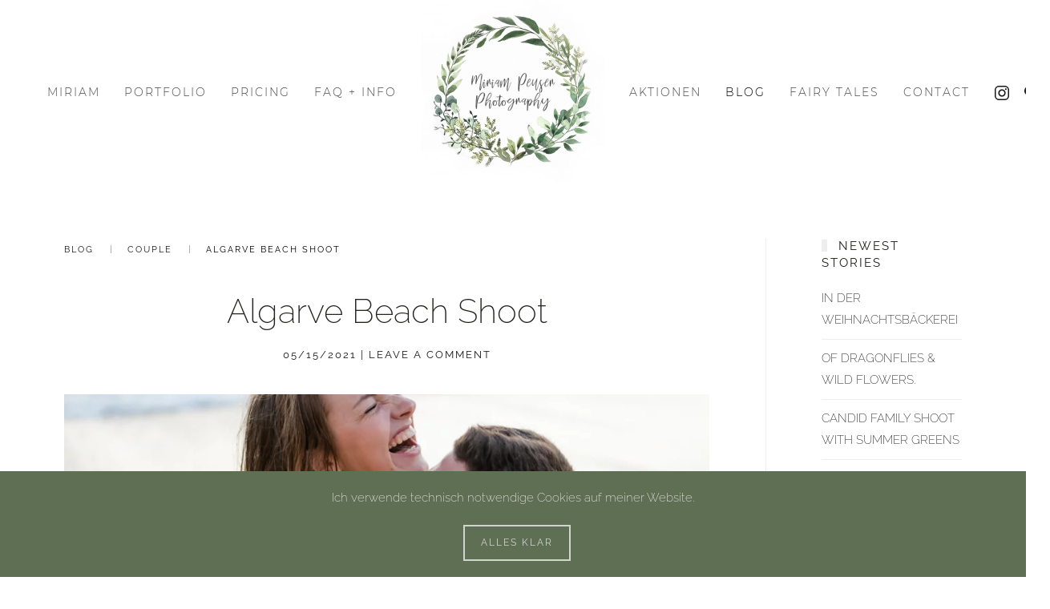

--- FILE ---
content_type: text/html; charset=UTF-8
request_url: https://www.miriampeuserphotography.de/algarve-beach-shoot/
body_size: 8839
content:
<!DOCTYPE html>
<html lang="en-GB">
    <head>
        <meta charset="UTF-8">
        <meta http-equiv="X-UA-Compatible" content="IE=edge">
        <meta name="viewport" content="width=device-width, initial-scale=1">
        <link rel="shortcut icon" href="/wp-content/uploads/2025/01/favicon.jpg">
        <link rel="apple-touch-icon" href="/wp-content/uploads/2025/01/favicon2.jpg">
                <link rel="pingback" href="https://www.miriampeuserphotography.de/xmlrpc.php">
                <title>Algarve Beach Shoot &#8211; Miriam Peuser Photography</title>
<meta name='robots' content='max-image-preview:large' />
<link rel='dns-prefetch' href='//www.miriampeuserphotography.de' />
<link rel='dns-prefetch' href='//s.w.org' />
<link rel="alternate" type="application/rss+xml" title="Miriam Peuser Photography &raquo; Feed" href="https://www.miriampeuserphotography.de/feed/" />
<link rel="alternate" type="application/rss+xml" title="Miriam Peuser Photography &raquo; Comments Feed" href="https://www.miriampeuserphotography.de/comments/feed/" />
<link rel="alternate" type="application/rss+xml" title="Miriam Peuser Photography &raquo; Algarve Beach Shoot Comments Feed" href="https://www.miriampeuserphotography.de/algarve-beach-shoot/feed/" />
		<script type="text/javascript">
			window._wpemojiSettings = {"baseUrl":"https:\/\/s.w.org\/images\/core\/emoji\/13.0.1\/72x72\/","ext":".png","svgUrl":"https:\/\/s.w.org\/images\/core\/emoji\/13.0.1\/svg\/","svgExt":".svg","source":{"concatemoji":"https:\/\/www.miriampeuserphotography.de\/wp-includes\/js\/wp-emoji-release.min.js?ver=5.7.14"}};
			!function(e,a,t){var n,r,o,i=a.createElement("canvas"),p=i.getContext&&i.getContext("2d");function s(e,t){var a=String.fromCharCode;p.clearRect(0,0,i.width,i.height),p.fillText(a.apply(this,e),0,0);e=i.toDataURL();return p.clearRect(0,0,i.width,i.height),p.fillText(a.apply(this,t),0,0),e===i.toDataURL()}function c(e){var t=a.createElement("script");t.src=e,t.defer=t.type="text/javascript",a.getElementsByTagName("head")[0].appendChild(t)}for(o=Array("flag","emoji"),t.supports={everything:!0,everythingExceptFlag:!0},r=0;r<o.length;r++)t.supports[o[r]]=function(e){if(!p||!p.fillText)return!1;switch(p.textBaseline="top",p.font="600 32px Arial",e){case"flag":return s([127987,65039,8205,9895,65039],[127987,65039,8203,9895,65039])?!1:!s([55356,56826,55356,56819],[55356,56826,8203,55356,56819])&&!s([55356,57332,56128,56423,56128,56418,56128,56421,56128,56430,56128,56423,56128,56447],[55356,57332,8203,56128,56423,8203,56128,56418,8203,56128,56421,8203,56128,56430,8203,56128,56423,8203,56128,56447]);case"emoji":return!s([55357,56424,8205,55356,57212],[55357,56424,8203,55356,57212])}return!1}(o[r]),t.supports.everything=t.supports.everything&&t.supports[o[r]],"flag"!==o[r]&&(t.supports.everythingExceptFlag=t.supports.everythingExceptFlag&&t.supports[o[r]]);t.supports.everythingExceptFlag=t.supports.everythingExceptFlag&&!t.supports.flag,t.DOMReady=!1,t.readyCallback=function(){t.DOMReady=!0},t.supports.everything||(n=function(){t.readyCallback()},a.addEventListener?(a.addEventListener("DOMContentLoaded",n,!1),e.addEventListener("load",n,!1)):(e.attachEvent("onload",n),a.attachEvent("onreadystatechange",function(){"complete"===a.readyState&&t.readyCallback()})),(n=t.source||{}).concatemoji?c(n.concatemoji):n.wpemoji&&n.twemoji&&(c(n.twemoji),c(n.wpemoji)))}(window,document,window._wpemojiSettings);
		</script>
		<style type="text/css">
img.wp-smiley,
img.emoji {
	display: inline !important;
	border: none !important;
	box-shadow: none !important;
	height: 1em !important;
	width: 1em !important;
	margin: 0 .07em !important;
	vertical-align: -0.1em !important;
	background: none !important;
	padding: 0 !important;
}
</style>
	<link rel='stylesheet' id='wp-block-library-css'  href='https://www.miriampeuserphotography.de/wp-includes/css/dist/block-library/style.min.css?ver=5.7.14' type='text/css' media='all' />
<link rel='stylesheet' id='contact-form-7-css'  href='https://www.miriampeuserphotography.de/wp-content/plugins/contact-form-7/includes/css/styles.css?ver=5.5.6' type='text/css' media='all' />
<link href="https://www.miriampeuserphotography.de/wp-content/themes/yootheme/css/theme.1.css?ver=1690453284" rel="stylesheet">
<link rel="https://api.w.org/" href="https://www.miriampeuserphotography.de/wp-json/" /><link rel="alternate" type="application/json" href="https://www.miriampeuserphotography.de/wp-json/wp/v2/posts/4505" /><link rel="EditURI" type="application/rsd+xml" title="RSD" href="https://www.miriampeuserphotography.de/xmlrpc.php?rsd" />
<link rel="wlwmanifest" type="application/wlwmanifest+xml" href="https://www.miriampeuserphotography.de/wp-includes/wlwmanifest.xml" /> 
<meta name="generator" content="WordPress 5.7.14" />
<link rel="canonical" href="https://www.miriampeuserphotography.de/algarve-beach-shoot/" />
<link rel='shortlink' href='https://www.miriampeuserphotography.de/?p=4505' />
<link rel="alternate" type="application/json+oembed" href="https://www.miriampeuserphotography.de/wp-json/oembed/1.0/embed?url=https%3A%2F%2Fwww.miriampeuserphotography.de%2Falgarve-beach-shoot%2F" />
<link rel="alternate" type="text/xml+oembed" href="https://www.miriampeuserphotography.de/wp-json/oembed/1.0/embed?url=https%3A%2F%2Fwww.miriampeuserphotography.de%2Falgarve-beach-shoot%2F&#038;format=xml" />
<script src="https://www.miriampeuserphotography.de/wp-content/themes/yootheme/vendor/yootheme/theme-cookie/app/cookie.min.js?ver=2.4.14" defer></script>
<script src="https://www.miriampeuserphotography.de/wp-content/themes/yootheme/vendor/assets/uikit/dist/js/uikit.min.js?ver=2.4.14"></script>
<script src="https://www.miriampeuserphotography.de/wp-content/themes/yootheme/vendor/assets/uikit/dist/js/uikit-icons.min.js?ver=2.4.14"></script>
<script src="https://www.miriampeuserphotography.de/wp-content/themes/yootheme/js/theme.js?ver=2.4.14"></script>
<script>var $theme = {"cookie":{"mode":"notification","template":"<div class=\"tm-cookie-banner uk-section uk-section-xsmall uk-section-primary uk-position-bottom uk-position-fixed\">\n        <div class=\"uk-container uk-container-expand uk-text-center\">\n\n            <p>Ich verwende technisch notwendige Cookies auf meiner Website.<\/p>\n                            <button type=\"button\" class=\"js-accept uk-button uk-button-default uk-margin-small-left\" data-uk-toggle=\"target: !.uk-section; animation: true\">Alles klar<\/button>\n            \n            \n        <\/div>\n    <\/div>","position":"bottom"}};</script>
    </head>
    <body class="post-template-default single single-post postid-4505 single-format-standard ">
        
        
        
        <div class="tm-page">

                        
<div class="tm-header-mobile uk-hidden@m">

<div uk-sticky show-on-up animation="uk-animation-slide-top" cls-active="uk-navbar-sticky" sel-target=".uk-navbar-container">

    <div class="uk-navbar-container">
        <nav uk-navbar>

            
                        <div class="uk-navbar-center">
                
<a href="https://www.miriampeuserphotography.de" class="uk-navbar-item uk-logo">
    <img alt="Miriam Peuser - Photography" src="/wp-content/themes/yootheme/cache/logo_homepage_aug-1-f625611b.webp" srcset="/wp-content/themes/yootheme/cache/logo_homepage_aug-1-f625611b.webp 101w, /wp-content/themes/yootheme/cache/logo_homepage_aug-1-1b94cf5d.webp 202w" sizes="(min-width: 101px) 101px" data-width="101" data-height="100"></a>
                            </div>
            
                        <div class="uk-navbar-right">

                
                                <a class="uk-navbar-toggle" href="#tm-mobile" uk-toggle>
                                        <div uk-navbar-toggle-icon></div>
                </a>
                
                
            </div>
            
        </nav>
    </div>

    
</div>

<div id="tm-mobile" uk-offcanvas mode="push" overlay>
    <div class="uk-offcanvas-bar">

        <button class="uk-offcanvas-close" type="button" uk-close></button>

        
            
<div class="uk-child-width-1-1" uk-grid>    <div>
<div class="uk-panel">

    
    
<ul class="uk-nav uk-nav-primary">
    
	<li><a href="https://www.miriampeuserphotography.de/about/" class=" menu-item menu-item-type-post_type menu-item-object-page">Miriam</a></li>
	<li><a href="https://www.miriampeuserphotography.de/portfolio/" class=" menu-item menu-item-type-post_type menu-item-object-page">Portfolio</a></li>
	<li><a href="https://www.miriampeuserphotography.de/preise/" class=" menu-item menu-item-type-post_type menu-item-object-page">Pricing</a></li>
	<li><a href="https://www.miriampeuserphotography.de/info/" class=" menu-item menu-item-type-post_type menu-item-object-page">FAQ + Info</a></li>
	<li><a href="https://www.miriampeuserphotography.de/aktionen/" class=" menu-item menu-item-type-post_type menu-item-object-page">Aktionen</a></li>
	<li class="uk-active"><a href="https://www.miriampeuserphotography.de/blog/" class=" menu-item menu-item-type-post_type menu-item-object-page current_page_parent">Blog</a></li>
	<li><a href="https://www.miriampeuserphotography.de/fairytales/" class=" menu-item menu-item-type-post_type menu-item-object-page">Fairy Tales</a></li>
	<li><a href="https://www.miriampeuserphotography.de/contact/" class=" menu-item menu-item-type-post_type menu-item-object-page">Contact</a></li></ul>

</div>
</div>    <div>
<div class="uk-panel">

    
    
    <ul class="uk-flex-inline uk-flex-middle uk-flex-nowrap uk-grid-small" uk-grid>
                    <li>
                <a href="https://www.instagram.com/miriampeuserphotography/?hl=de" class="uk-icon-link" target="_blank"  uk-icon="{&quot;icon&quot;:&quot;instagram&quot;}"></a>
            </li>
                    <li>
                <a href="https://www.pinterest.de/miriampeuserphotography/_saved/" class="uk-icon-link" target="_blank"  uk-icon="{&quot;icon&quot;:&quot;pinterest&quot;}"></a>
            </li>
            </ul>

</div>
</div></div>
            
    </div>
</div>

</div>


<div class="tm-header uk-visible@m" uk-header>




    
    
        
            <div class="uk-navbar-container">

                <div class="uk-container uk-container-expand">
                    <nav class="uk-navbar" uk-navbar="{&quot;align&quot;:&quot;left&quot;,&quot;boundary&quot;:&quot;!.uk-navbar-container&quot;}">

                        <div class="uk-navbar-center">

                            
                                <div class="uk-navbar-center-left uk-preserve-width"><div>
                                    
<ul class="uk-navbar-nav">
    
	<li><a href="https://www.miriampeuserphotography.de/about/" class=" menu-item menu-item-type-post_type menu-item-object-page">Miriam</a></li>
	<li><a href="https://www.miriampeuserphotography.de/portfolio/" class=" menu-item menu-item-type-post_type menu-item-object-page">Portfolio</a></li>
	<li><a href="https://www.miriampeuserphotography.de/preise/" class=" menu-item menu-item-type-post_type menu-item-object-page">Pricing</a></li>
	<li><a href="https://www.miriampeuserphotography.de/info/" class=" menu-item menu-item-type-post_type menu-item-object-page">FAQ + Info</a></li></ul>
                                </div></div>

                                
<a href="https://www.miriampeuserphotography.de" class="uk-navbar-item uk-logo">
    <img alt="Miriam Peuser - Photography" src="/wp-content/themes/yootheme/cache/logo_homepage_aug-1-81dc420b.webp" srcset="/wp-content/themes/yootheme/cache/logo_homepage_aug-1-81dc420b.webp 230w, /wp-content/themes/yootheme/cache/logo_homepage_aug-1-e8043baf.webp 460w" sizes="(min-width: 230px) 230px" data-width="230" data-height="227"></a>
                                
                                <div class="uk-navbar-center-right uk-preserve-width"><div>
                                    
<ul class="uk-navbar-nav">
    
	<li><a href="https://www.miriampeuserphotography.de/aktionen/" class=" menu-item menu-item-type-post_type menu-item-object-page">Aktionen</a></li>
	<li class="uk-active"><a href="https://www.miriampeuserphotography.de/blog/" class=" menu-item menu-item-type-post_type menu-item-object-page current_page_parent">Blog</a></li>
	<li><a href="https://www.miriampeuserphotography.de/fairytales/" class=" menu-item menu-item-type-post_type menu-item-object-page">Fairy Tales</a></li>
	<li><a href="https://www.miriampeuserphotography.de/contact/" class=" menu-item menu-item-type-post_type menu-item-object-page">Contact</a></li></ul>

<div class="uk-navbar-item">

    
    
    <ul class="uk-flex-inline uk-flex-middle uk-flex-nowrap uk-grid-small" uk-grid>
                    <li>
                <a href="https://www.instagram.com/miriampeuserphotography/?hl=de" class="uk-icon-link" target="_blank"  uk-icon="{&quot;icon&quot;:&quot;instagram&quot;}"></a>
            </li>
                    <li>
                <a href="https://www.pinterest.de/miriampeuserphotography/_saved/" class="uk-icon-link" target="_blank"  uk-icon="{&quot;icon&quot;:&quot;pinterest&quot;}"></a>
            </li>
            </ul>

</div>
                                </div></div>

                            
                        </div>

                    </nav>
                </div>

            </div>

        
    
    




</div>
            
            
            <!-- Builder #template--iCQnjD2 -->
<div class="uk-section-default uk-section">
    
        
        
        
            
                                <div class="uk-container uk-container-large">                
                    
                    <div class="tm-grid-expand uk-grid-column-large uk-grid-divider uk-grid-margin" uk-grid>
<div class="uk-width-3-4@m">
    
        
            
            
                

    <div>
        <ul class="uk-breadcrumb uk-margin-remove-bottom">
        
                            <li><a href="https://www.miriampeuserphotography.de/blog/">Blog</a></li>
            
        
                            <li><a href="https://www.miriampeuserphotography.de/category/couple/">Couple</a></li>
            
        
                            <li><span>Algarve Beach Shoot</span></li>
            
        
        </ul>
    </div>

<h1 class="uk-text-center">        Algarve Beach Shoot    </h1><div class="uk-panel uk-text-meta uk-margin uk-text-center"><time datetime="2021-05-15T07:54:47+00:00">05/15/2021</time> | <a href="https://www.miriampeuserphotography.de/algarve-beach-shoot/#respond">Leave a Comment</a></div>
<div class="uk-margin-medium">
        <img class="el-image" alt data-src="/wp-content/themes/yootheme/cache/NataschaWitali_Algarve2018_MiriamPeuserPhotography-135-1-scaled-16dd0123.webp" data-srcset="/wp-content/themes/yootheme/cache/NataschaWitali_Algarve2018_MiriamPeuserPhotography-135-1-scaled-a62bdfd3.webp 768w, /wp-content/themes/yootheme/cache/NataschaWitali_Algarve2018_MiriamPeuserPhotography-135-1-scaled-16dd0123.webp 940w, /wp-content/themes/yootheme/cache/NataschaWitali_Algarve2018_MiriamPeuserPhotography-135-1-scaled-c49558aa.webp 1024w, /wp-content/themes/yootheme/cache/NataschaWitali_Algarve2018_MiriamPeuserPhotography-135-1-scaled-5563f170.webp 1366w, /wp-content/themes/yootheme/cache/NataschaWitali_Algarve2018_MiriamPeuserPhotography-135-1-scaled-10415a57.webp 1600w, /wp-content/themes/yootheme/cache/NataschaWitali_Algarve2018_MiriamPeuserPhotography-135-1-scaled-8c6e6824.webp 1880w" data-sizes="(min-width: 940px) 940px" data-width="940" data-height="400" uk-img>    
    
</div>
<div class="uk-panel uk-margin-medium"><p style="text-align: center;">When in Portugal, go see the beach. No really, do it! These cliffs are just amazing and there are so many nice spots to explore. My travel tip for you: Just get in the car and drive along the coast of the Algarve, there’ll be so many times you want to stop, trust me. Red cliffs, dangerously huge waves (if you’re into surfing) and breathtaking views.</p>
<p style="text-align: center;">With this in mind, Kathrin, Rebecca and me wanted to have a couple session during our #unrealalgarve trip back in October 2018 to capture love and also the beauty of nature. We got to know Natascha, who’s also a photographer, and her husband Witali via instagram and they were up for a couple shoot at the beach with us – right at Praia de Coelha, a very relaxing place full of the sound of crashing waves, yellow stone cliffs shimmering in the sun and shells everywhere – the perfect place for a couple session!</p>
<p style="text-align: center;">I loved the easy-going atmosphere during the shoot and I’m so, so happy with these images! It was truly a pleasure to experience shooting a couple with three photographers/videographers and to meet Natascha and Witali for they are such nice people (and I think they also had quite the fun during the session, as you might see below 🙂 )</p>
<p style="text-align: center;">If you’re also interested in a photoshoot during your holidays, let me know. I love to travel and when I’m exploring another country, I’m always looking for interesting people to shoot with.</p></div>
            
        
    
</div>

<div class="uk-width-1-4@m">
    
        
            
            
                
<h2 class="uk-h5 uk-heading-bullet">        Newest Stories    </h2>
<ul class="uk-list uk-list-divider">        <li class="el-item">
    <div class="el-content uk-panel"><a href="https://www.miriampeuserphotography.de/in-der-weihnachtsbackerei/" class="el-link uk-link-muted uk-margin-remove-last-child">IN DER WEIHNACHTSBÄCKEREI</a></div></li>
        <li class="el-item">
    <div class="el-content uk-panel"><a href="https://www.miriampeuserphotography.de/of-dragonflies-wild-flowers/" class="el-link uk-link-muted uk-margin-remove-last-child">OF DRAGONFLIES &#038; WILD FLOWERS.</a></div></li>
        <li class="el-item">
    <div class="el-content uk-panel"><a href="https://www.miriampeuserphotography.de/candid-family-shoot-with-summer-greens/" class="el-link uk-link-muted uk-margin-remove-last-child">CANDID FAMILY SHOOT WITH SUMMER GREENS</a></div></li>
        <li class="el-item">
    <div class="el-content uk-panel"><a href="https://www.miriampeuserphotography.de/late-family-sessions/" class="el-link uk-link-muted uk-margin-remove-last-child">LATE FAMILY SESSIONS</a></div></li>
        <li class="el-item">
    <div class="el-content uk-panel"><a href="https://www.miriampeuserphotography.de/family-magnolia-session/" class="el-link uk-link-muted uk-margin-remove-last-child">FAMILY MAGNOLIA SESSION</a></div></li>
    </ul>
            
        
    
</div>
</div>
                                </div>
                
            
        
    
</div>

<div class="uk-section-default uk-section">
    
        
        
        
            
                                <div class="uk-container uk-container-large">                
                    
                    <div class="tm-grid-expand uk-grid-column-large uk-grid-divider uk-child-width-1-1 uk-grid-margin" uk-grid>
<div>
    
        
            
            
                
<div class="uk-margin uk-text-center">
    <div class="uk-child-width-1-2 uk-child-width-1-3@m" uk-grid="masonry: 1;">        <div>

<div class="el-item uk-inline-clip uk-transition-toggle" tabindex="0">
    
                <img class="el-image" alt data-src="/wp-content/themes/yootheme/cache/NataschaWitali_Algarve2018_MiriamPeuserPhotography-01-scaled-82c694fe.webp" data-srcset="/wp-content/themes/yootheme/cache/NataschaWitali_Algarve2018_MiriamPeuserPhotography-01-scaled-82c694fe.webp 600w, /wp-content/themes/yootheme/cache/NataschaWitali_Algarve2018_MiriamPeuserPhotography-01-scaled-82f91cbb.webp 768w, /wp-content/themes/yootheme/cache/NataschaWitali_Algarve2018_MiriamPeuserPhotography-01-scaled-c155c0a0.webp 1024w, /wp-content/themes/yootheme/cache/NataschaWitali_Algarve2018_MiriamPeuserPhotography-01-scaled-f05e3378.webp 1200w" data-sizes="(min-width: 600px) 600px" data-width="600" data-height="401" uk-img>        
        
        
    
</div>
</div>        <div>

<div class="el-item uk-inline-clip uk-transition-toggle" tabindex="0">
    
                <img class="el-image" alt data-src="/wp-content/themes/yootheme/cache/NataschaWitali_Algarve2018_MiriamPeuserPhotography-2-scaled-d6f1f56d.webp" data-srcset="/wp-content/themes/yootheme/cache/NataschaWitali_Algarve2018_MiriamPeuserPhotography-2-scaled-d6f1f56d.webp 600w, /wp-content/themes/yootheme/cache/NataschaWitali_Algarve2018_MiriamPeuserPhotography-2-scaled-b8b17008.webp 768w, /wp-content/themes/yootheme/cache/NataschaWitali_Algarve2018_MiriamPeuserPhotography-2-scaled-235e9c6b.webp 1024w, /wp-content/themes/yootheme/cache/NataschaWitali_Algarve2018_MiriamPeuserPhotography-2-scaled-2a1de11c.webp 1200w" data-sizes="(min-width: 600px) 600px" data-width="600" data-height="899" uk-img>        
        
        
    
</div>
</div>        <div>

<div class="el-item uk-inline-clip uk-transition-toggle" tabindex="0">
    
                <img class="el-image" alt data-src="/wp-content/themes/yootheme/cache/NataschaWitali_Algarve2018_MiriamPeuserPhotography-3-scaled-8f97cd06.webp" data-srcset="/wp-content/themes/yootheme/cache/NataschaWitali_Algarve2018_MiriamPeuserPhotography-3-scaled-8f97cd06.webp 600w, /wp-content/themes/yootheme/cache/NataschaWitali_Algarve2018_MiriamPeuserPhotography-3-scaled-d274e55f.webp 768w, /wp-content/themes/yootheme/cache/NataschaWitali_Algarve2018_MiriamPeuserPhotography-3-scaled-ad95ec54.webp 1024w, /wp-content/themes/yootheme/cache/NataschaWitali_Algarve2018_MiriamPeuserPhotography-3-scaled-a4d69123.webp 1200w" data-sizes="(min-width: 600px) 600px" data-width="600" data-height="899" uk-img>        
        
        
    
</div>
</div>        <div>

<div class="el-item uk-inline-clip uk-transition-toggle" tabindex="0">
    
                <img class="el-image" alt data-src="/wp-content/themes/yootheme/cache/NataschaWitali_Algarve2018_MiriamPeuserPhotography-5-scaled-83b25a3d.webp" data-srcset="/wp-content/themes/yootheme/cache/NataschaWitali_Algarve2018_MiriamPeuserPhotography-5-scaled-83b25a3d.webp 600w, /wp-content/themes/yootheme/cache/NataschaWitali_Algarve2018_MiriamPeuserPhotography-5-scaled-77989cec.webp 768w, /wp-content/themes/yootheme/cache/NataschaWitali_Algarve2018_MiriamPeuserPhotography-5-scaled-3dccc054.webp 1024w, /wp-content/themes/yootheme/cache/NataschaWitali_Algarve2018_MiriamPeuserPhotography-5-scaled-348fbd23.webp 1200w" data-sizes="(min-width: 600px) 600px" data-width="600" data-height="899" uk-img>        
        
        
    
</div>
</div>        <div>

<div class="el-item uk-inline-clip uk-transition-toggle" tabindex="0">
    
                <img class="el-image" alt data-src="/wp-content/themes/yootheme/cache/NataschaWitali_Algarve2018_MiriamPeuserPhotography-7-scaled-f8d84036.webp" data-srcset="/wp-content/themes/yootheme/cache/NataschaWitali_Algarve2018_MiriamPeuserPhotography-7-scaled-f8d84036.webp 600w, /wp-content/themes/yootheme/cache/NataschaWitali_Algarve2018_MiriamPeuserPhotography-7-scaled-55c9682e.webp 768w, /wp-content/themes/yootheme/cache/NataschaWitali_Algarve2018_MiriamPeuserPhotography-7-scaled-57073632.webp 1024w, /wp-content/themes/yootheme/cache/NataschaWitali_Algarve2018_MiriamPeuserPhotography-7-scaled-660cc5ea.webp 1200w" data-sizes="(min-width: 600px) 600px" data-width="600" data-height="401" uk-img>        
        
        
    
</div>
</div>        <div>

<div class="el-item uk-inline-clip uk-transition-toggle" tabindex="0">
    
                <img class="el-image" alt data-src="/wp-content/themes/yootheme/cache/NataschaWitali_Algarve2018_MiriamPeuserPhotography-11-scaled-58ff4a16.webp" data-srcset="/wp-content/themes/yootheme/cache/NataschaWitali_Algarve2018_MiriamPeuserPhotography-11-scaled-58ff4a16.webp 600w, /wp-content/themes/yootheme/cache/NataschaWitali_Algarve2018_MiriamPeuserPhotography-11-scaled-5dff9179.webp 768w, /wp-content/themes/yootheme/cache/NataschaWitali_Algarve2018_MiriamPeuserPhotography-11-scaled-3430c162.webp 1024w, /wp-content/themes/yootheme/cache/NataschaWitali_Algarve2018_MiriamPeuserPhotography-11-scaled-053b32ba.webp 1200w" data-sizes="(min-width: 600px) 600px" data-width="600" data-height="401" uk-img>        
        
        
    
</div>
</div>        <div>

<div class="el-item uk-inline-clip uk-transition-toggle" tabindex="0">
    
                <img class="el-image" alt data-src="/wp-content/themes/yootheme/cache/NataschaWitali_Algarve2018_MiriamPeuserPhotography-15-scaled-e616adfb.webp" data-srcset="/wp-content/themes/yootheme/cache/NataschaWitali_Algarve2018_MiriamPeuserPhotography-15-scaled-e616adfb.webp 600w, /wp-content/themes/yootheme/cache/NataschaWitali_Algarve2018_MiriamPeuserPhotography-15-scaled-1f069188.webp 768w, /wp-content/themes/yootheme/cache/NataschaWitali_Algarve2018_MiriamPeuserPhotography-15-scaled-4457927f.webp 1024w, /wp-content/themes/yootheme/cache/NataschaWitali_Algarve2018_MiriamPeuserPhotography-15-scaled-755c61a7.webp 1200w" data-sizes="(min-width: 600px) 600px" data-width="600" data-height="401" uk-img>        
        
        
    
</div>
</div>        <div>

<div class="el-item uk-inline-clip uk-transition-toggle" tabindex="0">
    
                <img class="el-image" alt data-src="/wp-content/themes/yootheme/cache/NataschaWitali_Algarve2018_MiriamPeuserPhotography-18-scaled-6e9dd13b.webp" data-srcset="/wp-content/themes/yootheme/cache/NataschaWitali_Algarve2018_MiriamPeuserPhotography-18-scaled-6e9dd13b.webp 600w, /wp-content/themes/yootheme/cache/NataschaWitali_Algarve2018_MiriamPeuserPhotography-18-scaled-4b2f727f.webp 768w, /wp-content/themes/yootheme/cache/NataschaWitali_Algarve2018_MiriamPeuserPhotography-18-scaled-57613e8c.webp 1024w, /wp-content/themes/yootheme/cache/NataschaWitali_Algarve2018_MiriamPeuserPhotography-18-scaled-5e2243fb.webp 1200w" data-sizes="(min-width: 600px) 600px" data-width="600" data-height="899" uk-img>        
        
        
    
</div>
</div>        <div>

<div class="el-item uk-inline-clip uk-transition-toggle" tabindex="0">
    
                <img class="el-image" alt data-src="/wp-content/themes/yootheme/cache/NataschaWitali_Algarve2018_MiriamPeuserPhotography-24-scaled-0a4bf0e9.webp" data-srcset="/wp-content/themes/yootheme/cache/NataschaWitali_Algarve2018_MiriamPeuserPhotography-24-scaled-0a4bf0e9.webp 600w, /wp-content/themes/yootheme/cache/NataschaWitali_Algarve2018_MiriamPeuserPhotography-24-scaled-c31e0023.webp 768w, /wp-content/themes/yootheme/cache/NataschaWitali_Algarve2018_MiriamPeuserPhotography-24-scaled-ea4c032f.webp 1024w, /wp-content/themes/yootheme/cache/NataschaWitali_Algarve2018_MiriamPeuserPhotography-24-scaled-db47f0f7.webp 1200w" data-sizes="(min-width: 600px) 600px" data-width="600" data-height="401" uk-img>        
        
        
    
</div>
</div>        <div>

<div class="el-item uk-inline-clip uk-transition-toggle" tabindex="0">
    
                <img class="el-image" alt data-src="/wp-content/themes/yootheme/cache/NataschaWitali_Algarve2018_MiriamPeuserPhotography-26-scaled-b887803f.webp" data-srcset="/wp-content/themes/yootheme/cache/NataschaWitali_Algarve2018_MiriamPeuserPhotography-26-scaled-b887803f.webp 600w, /wp-content/themes/yootheme/cache/NataschaWitali_Algarve2018_MiriamPeuserPhotography-26-scaled-0fda037b.webp 768w, /wp-content/themes/yootheme/cache/NataschaWitali_Algarve2018_MiriamPeuserPhotography-26-scaled-3fc72981.webp 1024w, /wp-content/themes/yootheme/cache/NataschaWitali_Algarve2018_MiriamPeuserPhotography-26-scaled-0eccda59.webp 1200w" data-sizes="(min-width: 600px) 600px" data-width="600" data-height="401" uk-img>        
        
        
    
</div>
</div>        <div>

<div class="el-item uk-inline-clip uk-transition-toggle" tabindex="0">
    
                <img class="el-image" alt data-src="/wp-content/themes/yootheme/cache/NataschaWitali_Algarve2018_MiriamPeuserPhotography-40-scaled-cc03b16a.webp" data-srcset="/wp-content/themes/yootheme/cache/NataschaWitali_Algarve2018_MiriamPeuserPhotography-40-scaled-cc03b16a.webp 600w, /wp-content/themes/yootheme/cache/NataschaWitali_Algarve2018_MiriamPeuserPhotography-40-scaled-3df2de0d.webp 768w, /wp-content/themes/yootheme/cache/NataschaWitali_Algarve2018_MiriamPeuserPhotography-40-scaled-fac4df48.webp 1024w, /wp-content/themes/yootheme/cache/NataschaWitali_Algarve2018_MiriamPeuserPhotography-40-scaled-f387a23f.webp 1200w" data-sizes="(min-width: 600px) 600px" data-width="600" data-height="899" uk-img>        
        
        
    
</div>
</div>        <div>

<div class="el-item uk-inline-clip uk-transition-toggle" tabindex="0">
    
                <img class="el-image" alt data-src="/wp-content/themes/yootheme/cache/NataschaWitali_Algarve2018_MiriamPeuserPhotography-58-scaled-b098a619.webp" data-srcset="/wp-content/themes/yootheme/cache/NataschaWitali_Algarve2018_MiriamPeuserPhotography-58-scaled-b098a619.webp 600w, /wp-content/themes/yootheme/cache/NataschaWitali_Algarve2018_MiriamPeuserPhotography-58-scaled-285979f5.webp 768w, /wp-content/themes/yootheme/cache/NataschaWitali_Algarve2018_MiriamPeuserPhotography-58-scaled-e151ad7b.webp 1024w, /wp-content/themes/yootheme/cache/NataschaWitali_Algarve2018_MiriamPeuserPhotography-58-scaled-e812d00c.webp 1200w" data-sizes="(min-width: 600px) 600px" data-width="600" data-height="899" uk-img>        
        
        
    
</div>
</div>        <div>

<div class="el-item uk-inline-clip uk-transition-toggle" tabindex="0">
    
                <img class="el-image" alt data-src="/wp-content/themes/yootheme/cache/NataschaWitali_Algarve2018_MiriamPeuserPhotography-6-scaled-a1be785d.webp" data-srcset="/wp-content/themes/yootheme/cache/NataschaWitali_Algarve2018_MiriamPeuserPhotography-6-scaled-a1be785d.webp 600w, /wp-content/themes/yootheme/cache/NataschaWitali_Algarve2018_MiriamPeuserPhotography-6-scaled-33ab6982.webp 768w, /wp-content/themes/yootheme/cache/NataschaWitali_Algarve2018_MiriamPeuserPhotography-6-scaled-3dc2a365.webp 1024w, /wp-content/themes/yootheme/cache/NataschaWitali_Algarve2018_MiriamPeuserPhotography-6-scaled-0cc950bd.webp 1200w" data-sizes="(min-width: 600px) 600px" data-width="600" data-height="401" uk-img>        
        
        
    
</div>
</div>        <div>

<div class="el-item uk-inline-clip uk-transition-toggle" tabindex="0">
    
                <img class="el-image" alt data-src="/wp-content/themes/yootheme/cache/NataschaWitali_Algarve2018_MiriamPeuserPhotography-65-scaled-448ed57d.webp" data-srcset="/wp-content/themes/yootheme/cache/NataschaWitali_Algarve2018_MiriamPeuserPhotography-65-scaled-448ed57d.webp 600w, /wp-content/themes/yootheme/cache/NataschaWitali_Algarve2018_MiriamPeuserPhotography-65-scaled-16eb1d82.webp 768w, /wp-content/themes/yootheme/cache/NataschaWitali_Algarve2018_MiriamPeuserPhotography-65-scaled-9411af93.webp 1024w, /wp-content/themes/yootheme/cache/NataschaWitali_Algarve2018_MiriamPeuserPhotography-65-scaled-9d52d2e4.webp 1200w" data-sizes="(min-width: 600px) 600px" data-width="600" data-height="899" uk-img>        
        
        
    
</div>
</div>        <div>

<div class="el-item uk-inline-clip uk-transition-toggle" tabindex="0">
    
                <img class="el-image" alt data-src="/wp-content/themes/yootheme/cache/NataschaWitali_Algarve2018_MiriamPeuserPhotography-69-scaled-5cc5fb0b.webp" data-srcset="/wp-content/themes/yootheme/cache/NataschaWitali_Algarve2018_MiriamPeuserPhotography-69-scaled-5cc5fb0b.webp 600w, /wp-content/themes/yootheme/cache/NataschaWitali_Algarve2018_MiriamPeuserPhotography-69-scaled-8642e8a5.webp 768w, /wp-content/themes/yootheme/cache/NataschaWitali_Algarve2018_MiriamPeuserPhotography-69-scaled-6fd2f1d2.webp 1024w, /wp-content/themes/yootheme/cache/NataschaWitali_Algarve2018_MiriamPeuserPhotography-69-scaled-66918ca5.webp 1200w" data-sizes="(min-width: 600px) 600px" data-width="600" data-height="899" uk-img>        
        
        
    
</div>
</div>        <div>

<div class="el-item uk-inline-clip uk-transition-toggle" tabindex="0">
    
                <img class="el-image" alt data-src="/wp-content/themes/yootheme/cache/NataschaWitali_Algarve2018_MiriamPeuserPhotography-80-scaled-757d2e4d.webp" data-srcset="/wp-content/themes/yootheme/cache/NataschaWitali_Algarve2018_MiriamPeuserPhotography-80-scaled-757d2e4d.webp 600w, /wp-content/themes/yootheme/cache/NataschaWitali_Algarve2018_MiriamPeuserPhotography-80-scaled-9868c293.webp 768w, /wp-content/themes/yootheme/cache/NataschaWitali_Algarve2018_MiriamPeuserPhotography-80-scaled-fbe46d10.webp 1024w, /wp-content/themes/yootheme/cache/NataschaWitali_Algarve2018_MiriamPeuserPhotography-80-scaled-f2a71067.webp 1200w" data-sizes="(min-width: 600px) 600px" data-width="600" data-height="899" uk-img>        
        
        
    
</div>
</div>        <div>

<div class="el-item uk-inline-clip uk-transition-toggle" tabindex="0">
    
                <img class="el-image" alt data-src="/wp-content/themes/yootheme/cache/NataschaWitali_Algarve2018_MiriamPeuserPhotography-84-scaled-cb94c9a0.webp" data-srcset="/wp-content/themes/yootheme/cache/NataschaWitali_Algarve2018_MiriamPeuserPhotography-84-scaled-cb94c9a0.webp 600w, /wp-content/themes/yootheme/cache/NataschaWitali_Algarve2018_MiriamPeuserPhotography-84-scaled-e80f918e.webp 768w, /wp-content/themes/yootheme/cache/NataschaWitali_Algarve2018_MiriamPeuserPhotography-84-scaled-ad5aa72f.webp 1024w, /wp-content/themes/yootheme/cache/NataschaWitali_Algarve2018_MiriamPeuserPhotography-84-scaled-a419da58.webp 1200w" data-sizes="(min-width: 600px) 600px" data-width="600" data-height="899" uk-img>        
        
        
    
</div>
</div>        <div>

<div class="el-item uk-inline-clip uk-transition-toggle" tabindex="0">
    
                <img class="el-image" alt data-src="/wp-content/themes/yootheme/cache/NataschaWitali_Algarve2018_MiriamPeuserPhotography-92-scaled-1d888073.webp" data-srcset="/wp-content/themes/yootheme/cache/NataschaWitali_Algarve2018_MiriamPeuserPhotography-92-scaled-1d888073.webp 600w, /wp-content/themes/yootheme/cache/NataschaWitali_Algarve2018_MiriamPeuserPhotography-92-scaled-b886e9ff.webp 768w, /wp-content/themes/yootheme/cache/NataschaWitali_Algarve2018_MiriamPeuserPhotography-92-scaled-8beb6d62.webp 1024w, /wp-content/themes/yootheme/cache/NataschaWitali_Algarve2018_MiriamPeuserPhotography-92-scaled-82a81015.webp 1200w" data-sizes="(min-width: 600px) 600px" data-width="600" data-height="899" uk-img>        
        
        
    
</div>
</div>        <div>

<div class="el-item uk-inline-clip uk-transition-toggle" tabindex="0">
    
                <img class="el-image" alt data-src="/wp-content/themes/yootheme/cache/NataschaWitali_Algarve2018_MiriamPeuserPhotography-96-scaled-a361679e.webp" data-srcset="/wp-content/themes/yootheme/cache/NataschaWitali_Algarve2018_MiriamPeuserPhotography-96-scaled-a361679e.webp 600w, /wp-content/themes/yootheme/cache/NataschaWitali_Algarve2018_MiriamPeuserPhotography-96-scaled-c8e1bae2.webp 768w, /wp-content/themes/yootheme/cache/NataschaWitali_Algarve2018_MiriamPeuserPhotography-96-scaled-dd55a75d.webp 1024w, /wp-content/themes/yootheme/cache/NataschaWitali_Algarve2018_MiriamPeuserPhotography-96-scaled-d416da2a.webp 1200w" data-sizes="(min-width: 600px) 600px" data-width="600" data-height="899" uk-img>        
        
        
    
</div>
</div>        <div>

<div class="el-item uk-inline-clip uk-transition-toggle" tabindex="0">
    
                <img class="el-image" alt data-src="/wp-content/themes/yootheme/cache/NataschaWitali_Algarve2018_MiriamPeuserPhotography-99-scaled-99266b88.webp" data-srcset="/wp-content/themes/yootheme/cache/NataschaWitali_Algarve2018_MiriamPeuserPhotography-99-scaled-99266b88.webp 600w, /wp-content/themes/yootheme/cache/NataschaWitali_Algarve2018_MiriamPeuserPhotography-99-scaled-968ce1ce.webp 768w, /wp-content/themes/yootheme/cache/NataschaWitali_Algarve2018_MiriamPeuserPhotography-99-scaled-1212704c.webp 1024w, /wp-content/themes/yootheme/cache/NataschaWitali_Algarve2018_MiriamPeuserPhotography-99-scaled-23198394.webp 1200w" data-sizes="(min-width: 600px) 600px" data-width="600" data-height="401" uk-img>        
        
        
    
</div>
</div>        <div>

<div class="el-item uk-inline-clip uk-transition-toggle" tabindex="0">
    
                <img class="el-image" alt data-src="/wp-content/themes/yootheme/cache/NataschaWitali_Algarve2018_MiriamPeuserPhotography-101-scaled-c1a93552.webp" data-srcset="/wp-content/themes/yootheme/cache/NataschaWitali_Algarve2018_MiriamPeuserPhotography-101-scaled-c1a93552.webp 600w, /wp-content/themes/yootheme/cache/NataschaWitali_Algarve2018_MiriamPeuserPhotography-101-scaled-0d84289c.webp 768w, /wp-content/themes/yootheme/cache/NataschaWitali_Algarve2018_MiriamPeuserPhotography-101-scaled-fd959f8d.webp 1024w, /wp-content/themes/yootheme/cache/NataschaWitali_Algarve2018_MiriamPeuserPhotography-101-scaled-f4d6e2fa.webp 1200w" data-sizes="(min-width: 600px) 600px" data-width="600" data-height="899" uk-img>        
        
        
    
</div>
</div>        <div>

<div class="el-item uk-inline-clip uk-transition-toggle" tabindex="0">
    
                <img class="el-image" alt data-src="/wp-content/themes/yootheme/cache/NataschaWitali_Algarve2018_MiriamPeuserPhotography-102-scaled-e3a51732.webp" data-srcset="/wp-content/themes/yootheme/cache/NataschaWitali_Algarve2018_MiriamPeuserPhotography-102-scaled-e3a51732.webp 600w, /wp-content/themes/yootheme/cache/NataschaWitali_Algarve2018_MiriamPeuserPhotography-102-scaled-72dccaae.webp 768w, /wp-content/themes/yootheme/cache/NataschaWitali_Algarve2018_MiriamPeuserPhotography-102-scaled-47de1715.webp 1024w, /wp-content/themes/yootheme/cache/NataschaWitali_Algarve2018_MiriamPeuserPhotography-102-scaled-76d5e4cd.webp 1200w" data-sizes="(min-width: 600px) 600px" data-width="600" data-height="401" uk-img>        
        
        
    
</div>
</div>        <div>

<div class="el-item uk-inline-clip uk-transition-toggle" tabindex="0">
    
                <img class="el-image" alt data-src="/wp-content/themes/yootheme/cache/NataschaWitali_Algarve2018_MiriamPeuserPhotography-103-scaled-bac32f59.webp" data-srcset="/wp-content/themes/yootheme/cache/NataschaWitali_Algarve2018_MiriamPeuserPhotography-103-scaled-bac32f59.webp 600w, /wp-content/themes/yootheme/cache/NataschaWitali_Algarve2018_MiriamPeuserPhotography-103-scaled-14becb02.webp 768w, /wp-content/themes/yootheme/cache/NataschaWitali_Algarve2018_MiriamPeuserPhotography-103-scaled-2d1b8242.webp 1024w, /wp-content/themes/yootheme/cache/NataschaWitali_Algarve2018_MiriamPeuserPhotography-103-scaled-1c10719a.webp 1200w" data-sizes="(min-width: 600px) 600px" data-width="600" data-height="401" uk-img>        
        
        
    
</div>
</div>        <div>

<div class="el-item uk-inline-clip uk-transition-toggle" tabindex="0">
    
                <img class="el-image" alt data-src="/wp-content/themes/yootheme/cache/NataschaWitali_Algarve2018_MiriamPeuserPhotography-106-scaled-94ea9a02.webp" data-srcset="/wp-content/themes/yootheme/cache/NataschaWitali_Algarve2018_MiriamPeuserPhotography-106-scaled-94ea9a02.webp 600w, /wp-content/themes/yootheme/cache/NataschaWitali_Algarve2018_MiriamPeuserPhotography-106-scaled-c2adc478.webp 768w, /wp-content/themes/yootheme/cache/NataschaWitali_Algarve2018_MiriamPeuserPhotography-106-scaled-e307c3b2.webp 1024w, /wp-content/themes/yootheme/cache/NataschaWitali_Algarve2018_MiriamPeuserPhotography-106-scaled-ea44bec5.webp 1200w" data-sizes="(min-width: 600px) 600px" data-width="600" data-height="899" uk-img>        
        
        
    
</div>
</div>        <div>

<div class="el-item uk-inline-clip uk-transition-toggle" tabindex="0">
    
                <img class="el-image" alt data-src="/wp-content/themes/yootheme/cache/NataschaWitali_Algarve2018_MiriamPeuserPhotography-108-scaled-3e6dc4a2.webp" data-srcset="/wp-content/themes/yootheme/cache/NataschaWitali_Algarve2018_MiriamPeuserPhotography-108-scaled-3e6dc4a2.webp 600w, /wp-content/themes/yootheme/cache/NataschaWitali_Algarve2018_MiriamPeuserPhotography-108-scaled-878f1bf1.webp 768w, /wp-content/themes/yootheme/cache/NataschaWitali_Algarve2018_MiriamPeuserPhotography-108-scaled-de237bcc.webp 1024w, /wp-content/themes/yootheme/cache/NataschaWitali_Algarve2018_MiriamPeuserPhotography-108-scaled-d76006bb.webp 1200w" data-sizes="(min-width: 600px) 600px" data-width="600" data-height="899" uk-img>        
        
        
    
</div>
</div>        <div>

<div class="el-item uk-inline-clip uk-transition-toggle" tabindex="0">
    
                <img class="el-image" alt data-src="/wp-content/themes/yootheme/cache/NataschaWitali_Algarve2018_MiriamPeuserPhotography-116-scaled-4ed344ea.webp" data-srcset="/wp-content/themes/yootheme/cache/NataschaWitali_Algarve2018_MiriamPeuserPhotography-116-scaled-4ed344ea.webp 600w, /wp-content/themes/yootheme/cache/NataschaWitali_Algarve2018_MiriamPeuserPhotography-116-scaled-37c8c5ba.webp 768w, /wp-content/themes/yootheme/cache/NataschaWitali_Algarve2018_MiriamPeuserPhotography-116-scaled-55ef25ff.webp 1024w, /wp-content/themes/yootheme/cache/NataschaWitali_Algarve2018_MiriamPeuserPhotography-116-scaled-5cac5888.webp 1200w" data-sizes="(min-width: 600px) 600px" data-width="600" data-height="899" uk-img>        
        
        
    
</div>
</div>        <div>

<div class="el-item uk-inline-clip uk-transition-toggle" tabindex="0">
    
                <img class="el-image" alt data-src="/wp-content/themes/yootheme/cache/NataschaWitali_Algarve2018_MiriamPeuserPhotography-125-scaled-d9e403f3.webp" data-srcset="/wp-content/themes/yootheme/cache/NataschaWitali_Algarve2018_MiriamPeuserPhotography-125-scaled-d9e403f3.webp 600w, /wp-content/themes/yootheme/cache/NataschaWitali_Algarve2018_MiriamPeuserPhotography-125-scaled-ffffd56e.webp 768w, /wp-content/themes/yootheme/cache/NataschaWitali_Algarve2018_MiriamPeuserPhotography-125-scaled-b94cfe34.webp 1024w, /wp-content/themes/yootheme/cache/NataschaWitali_Algarve2018_MiriamPeuserPhotography-125-scaled-88470dec.webp 1200w" data-sizes="(min-width: 600px) 600px" data-width="600" data-height="401" uk-img>        
        
        
    
</div>
</div>        <div>

<div class="el-item uk-inline-clip uk-transition-toggle" tabindex="0">
    
                <img class="el-image" alt data-src="/wp-content/themes/yootheme/cache/NataschaWitali_Algarve2018_MiriamPeuserPhotography-131-scaled-bd343af6.webp" data-srcset="/wp-content/themes/yootheme/cache/NataschaWitali_Algarve2018_MiriamPeuserPhotography-131-scaled-bd343af6.webp 600w, /wp-content/themes/yootheme/cache/NataschaWitali_Algarve2018_MiriamPeuserPhotography-131-scaled-6200585d.webp 768w, /wp-content/themes/yootheme/cache/NataschaWitali_Algarve2018_MiriamPeuserPhotography-131-scaled-3c4eaceb.webp 1024w, /wp-content/themes/yootheme/cache/NataschaWitali_Algarve2018_MiriamPeuserPhotography-131-scaled-0d455f33.webp 1200w" data-sizes="(min-width: 600px) 600px" data-width="600" data-height="401" uk-img>        
        
        
    
</div>
</div>        <div>

<div class="el-item uk-inline-clip uk-transition-toggle" tabindex="0">
    
                <img class="el-image" alt data-src="/wp-content/themes/yootheme/cache/NataschaWitali_Algarve2018_MiriamPeuserPhotography-104-scaled-2626ead4.webp" data-srcset="/wp-content/themes/yootheme/cache/NataschaWitali_Algarve2018_MiriamPeuserPhotography-104-scaled-2626ead4.webp 600w, /wp-content/themes/yootheme/cache/NataschaWitali_Algarve2018_MiriamPeuserPhotography-104-scaled-1726eed6.webp 768w, /wp-content/themes/yootheme/cache/NataschaWitali_Algarve2018_MiriamPeuserPhotography-104-scaled-25e0258d.webp 1024w, /wp-content/themes/yootheme/cache/NataschaWitali_Algarve2018_MiriamPeuserPhotography-104-scaled-2ca358fa.webp 1200w" data-sizes="(min-width: 600px) 600px" data-width="600" data-height="899" uk-img>        
        
        
    
</div>
</div>        <div>

<div class="el-item uk-inline-clip uk-transition-toggle" tabindex="0">
    
                <img class="el-image" alt data-src="/wp-content/themes/yootheme/cache/NataschaWitali_Algarve2018_MiriamPeuserPhotography-135-2-scaled-b2582d1e.webp" data-srcset="/wp-content/themes/yootheme/cache/NataschaWitali_Algarve2018_MiriamPeuserPhotography-135-2-scaled-b2582d1e.webp 600w, /wp-content/themes/yootheme/cache/NataschaWitali_Algarve2018_MiriamPeuserPhotography-135-2-scaled-7d01886b.webp 768w, /wp-content/themes/yootheme/cache/NataschaWitali_Algarve2018_MiriamPeuserPhotography-135-2-scaled-ea97c05f.webp 1024w, /wp-content/themes/yootheme/cache/NataschaWitali_Algarve2018_MiriamPeuserPhotography-135-2-scaled-db9c3387.webp 1200w" data-sizes="(min-width: 600px) 600px" data-width="600" data-height="401" uk-img>        
        
        
    
</div>
</div>        <div>

<div class="el-item uk-inline-clip uk-transition-toggle" tabindex="0">
    
                <img class="el-image" alt data-src="/wp-content/themes/yootheme/cache/NataschaWitali_Algarve2018_MiriamPeuserPhotography-138-scaled-8b56a1db.webp" data-srcset="/wp-content/themes/yootheme/cache/NataschaWitali_Algarve2018_MiriamPeuserPhotography-138-scaled-8b56a1db.webp 600w, /wp-content/themes/yootheme/cache/NataschaWitali_Algarve2018_MiriamPeuserPhotography-138-scaled-43511ff6.webp 768w, /wp-content/themes/yootheme/cache/NataschaWitali_Algarve2018_MiriamPeuserPhotography-138-scaled-de6b575a.webp 1024w, /wp-content/themes/yootheme/cache/NataschaWitali_Algarve2018_MiriamPeuserPhotography-138-scaled-d7282a2d.webp 1200w" data-sizes="(min-width: 600px) 600px" data-width="600" data-height="899" uk-img>        
        
        
    
</div>
</div>        <div>

<div class="el-item uk-inline-clip uk-transition-toggle" tabindex="0">
    
                <img class="el-image" alt data-src="/wp-content/themes/yootheme/cache/NataschaWitali_Algarve2018_MiriamPeuserPhotography-139-scaled-d23099b0.webp" data-srcset="/wp-content/themes/yootheme/cache/NataschaWitali_Algarve2018_MiriamPeuserPhotography-139-scaled-d23099b0.webp 600w, /wp-content/themes/yootheme/cache/NataschaWitali_Algarve2018_MiriamPeuserPhotography-139-scaled-29948aa1.webp 768w, /wp-content/themes/yootheme/cache/NataschaWitali_Algarve2018_MiriamPeuserPhotography-139-scaled-50a02765.webp 1024w, /wp-content/themes/yootheme/cache/NataschaWitali_Algarve2018_MiriamPeuserPhotography-139-scaled-59e35a12.webp 1200w" data-sizes="(min-width: 600px) 600px" data-width="600" data-height="899" uk-img>        
        
        
    
</div>
</div>        <div>

<div class="el-item uk-inline-clip uk-transition-toggle" tabindex="0">
    
                <img class="el-image" alt data-src="/wp-content/themes/yootheme/cache/NataschaWitali_Algarve2018_MiriamPeuserPhotography-142-scaled-3da06010.webp" data-srcset="/wp-content/themes/yootheme/cache/NataschaWitali_Algarve2018_MiriamPeuserPhotography-142-scaled-3da06010.webp 600w, /wp-content/themes/yootheme/cache/NataschaWitali_Algarve2018_MiriamPeuserPhotography-142-scaled-b824f124.webp 768w, /wp-content/themes/yootheme/cache/NataschaWitali_Algarve2018_MiriamPeuserPhotography-142-scaled-24a81c9f.webp 1024w, /wp-content/themes/yootheme/cache/NataschaWitali_Algarve2018_MiriamPeuserPhotography-142-scaled-15a3ef47.webp 1200w" data-sizes="(min-width: 600px) 600px" data-width="600" data-height="401" uk-img>        
        
        
    
</div>
</div>        <div>

<div class="el-item uk-inline-clip uk-transition-toggle" tabindex="0">
    
                <img class="el-image" alt data-src="/wp-content/themes/yootheme/cache/NataschaWitali_Algarve2018_MiriamPeuserPhotography-145-scaled-68e3cf40.webp" data-srcset="/wp-content/themes/yootheme/cache/NataschaWitali_Algarve2018_MiriamPeuserPhotography-145-scaled-68e3cf40.webp 600w, /wp-content/themes/yootheme/cache/NataschaWitali_Algarve2018_MiriamPeuserPhotography-145-scaled-507bf321.webp 768w, /wp-content/themes/yootheme/cache/NataschaWitali_Algarve2018_MiriamPeuserPhotography-145-scaled-eb81f07b.webp 1024w, /wp-content/themes/yootheme/cache/NataschaWitali_Algarve2018_MiriamPeuserPhotography-145-scaled-da8a03a3.webp 1200w" data-sizes="(min-width: 600px) 600px" data-width="600" data-height="401" uk-img>        
        
        
    
</div>
</div>        </div>

</div>

            
        
    
</div>
</div>
                                </div>
                
            
        
    
</div>
        
            
            <!-- Builder #footer -->
<div class="uk-section-default uk-section" uk-scrollspy="target: [uk-scrollspy-class]; cls: uk-animation-slide-left-small; delay: false;">
    
        
        
        
            
                                <div class="uk-container">                
                    
                    <div class="tm-grid-expand uk-child-width-1-1 uk-grid-margin" uk-grid>
<div class="uk-grid-item-match uk-flex-middle uk-width-1-1@m">
    
        
            
                        <div class="uk-panel uk-width-1-1">            
                
<div class="uk-margin uk-text-center@m uk-text-center" uk-scrollspy-class="uk-animation-fade">
        <a class="el-link" href="/index.php"><img class="el-image" alt="Miriam Peuser Photography" data-src="/wp-content/themes/yootheme/cache/logo_homepage_aug-b6ed4ba4.webp" data-srcset="/wp-content/themes/yootheme/cache/logo_homepage_aug-b6ed4ba4.webp 150w, /wp-content/themes/yootheme/cache/logo_homepage_aug-e58c8586.webp 300w" data-sizes="(min-width: 150px) 150px" data-width="150" data-height="148" uk-img></a>    
    
</div>
<div class="uk-panel uk-text-small uk-text-muted uk-margin uk-text-center" uk-scrollspy-class="uk-animation-fade"><p>© <script> document.currentScript.insertAdjacentHTML('afterend', '<time datetime="' + new Date().toJSON() + '">' + new Intl.DateTimeFormat(document.documentElement.lang, {year: 'numeric'}).format() + '</time>'); </script> Miriam Peuser Photography.</p></div><div class="uk-panel uk-text-small uk-margin uk-text-center" uk-scrollspy-class><p style="text-align: center;"><a href="http://miriampeuserphotography.de/neu/?page_id=2104">Impressum</a>    |    <a href="http://miriampeuserphotography.de/neu/?page_id=2108">Datenschutz</a></p></div>
                        </div>
            
        
    
</div>
</div>
                                </div>
                
            
        
    
</div>

        </div>

        
        <script type='text/javascript' src='https://www.miriampeuserphotography.de/wp-includes/js/dist/vendor/wp-polyfill.min.js?ver=7.4.4' id='wp-polyfill-js'></script>
<script type='text/javascript' id='wp-polyfill-js-after'>
( 'fetch' in window ) || document.write( '<script src="https://www.miriampeuserphotography.de/wp-includes/js/dist/vendor/wp-polyfill-fetch.min.js?ver=3.0.0"></scr' + 'ipt>' );( document.contains ) || document.write( '<script src="https://www.miriampeuserphotography.de/wp-includes/js/dist/vendor/wp-polyfill-node-contains.min.js?ver=3.42.0"></scr' + 'ipt>' );( window.DOMRect ) || document.write( '<script src="https://www.miriampeuserphotography.de/wp-includes/js/dist/vendor/wp-polyfill-dom-rect.min.js?ver=3.42.0"></scr' + 'ipt>' );( window.URL && window.URL.prototype && window.URLSearchParams ) || document.write( '<script src="https://www.miriampeuserphotography.de/wp-includes/js/dist/vendor/wp-polyfill-url.min.js?ver=3.6.4"></scr' + 'ipt>' );( window.FormData && window.FormData.prototype.keys ) || document.write( '<script src="https://www.miriampeuserphotography.de/wp-includes/js/dist/vendor/wp-polyfill-formdata.min.js?ver=3.0.12"></scr' + 'ipt>' );( Element.prototype.matches && Element.prototype.closest ) || document.write( '<script src="https://www.miriampeuserphotography.de/wp-includes/js/dist/vendor/wp-polyfill-element-closest.min.js?ver=2.0.2"></scr' + 'ipt>' );( 'objectFit' in document.documentElement.style ) || document.write( '<script src="https://www.miriampeuserphotography.de/wp-includes/js/dist/vendor/wp-polyfill-object-fit.min.js?ver=2.3.4"></scr' + 'ipt>' );
</script>
<script type='text/javascript' id='contact-form-7-js-extra'>
/* <![CDATA[ */
var wpcf7 = {"api":{"root":"https:\/\/www.miriampeuserphotography.de\/wp-json\/","namespace":"contact-form-7\/v1"}};
/* ]]> */
</script>
<script type='text/javascript' src='https://www.miriampeuserphotography.de/wp-content/plugins/contact-form-7/includes/js/index.js?ver=5.5.6' id='contact-form-7-js'></script>
<script type='text/javascript' src='https://www.miriampeuserphotography.de/wp-includes/js/comment-reply.min.js?ver=5.7.14' id='comment-reply-js'></script>
<script type='text/javascript' src='https://www.miriampeuserphotography.de/wp-includes/js/wp-embed.min.js?ver=5.7.14' id='wp-embed-js'></script>
    </body>
</html>
